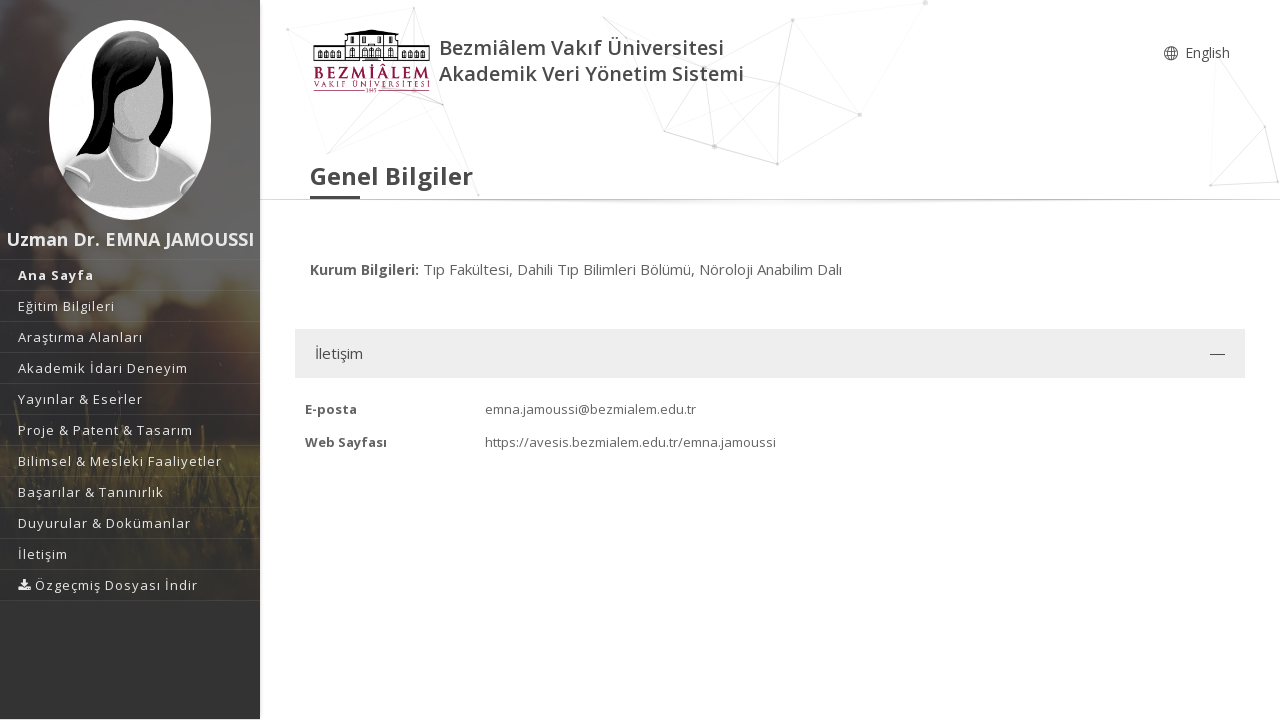

--- FILE ---
content_type: text/html; charset=utf-8
request_url: https://avesis.bezmialem.edu.tr/emna.jamoussi
body_size: 69143
content:



<!DOCTYPE html>
<html lang="tr">
<head>
    <meta charset="utf-8">
    <meta http-equiv="X-UA-Compatible" content="IE=edge">
    <meta name="viewport" content="width=device-width, initial-scale=1.0, maximum-scale=1.0, user-scalable=no" />
    <meta name="description" content="AVESİS’te Uzman Dr. EMNA  JAMOUSSI akademik profilini keşfedin: yayınlar, projeler, sürdürülebilir kalkınma amaçları hakkında çalışmaları, uzmanlık alanları ve Bezmiâlem Vakıf Üniversitesi adresli çalışmalarını inceleyebilirsiniz." />
    <link rel="canonical" href="https://avesis.bezmialem.edu.tr/emna.jamoussi" />
    <link rel="icon" type="image/png" href="/Content/images/favicon.png">
    <!--[if IE]><link rel="SHORTCUT ICON" href="/Content/images/favicon.ico"/><![endif]-->
    <link rel="shortcut icon" href="/Content/images/favicon.png" />
    <title> Uzman Dr. EMNA  JAMOUSSI | AVESİS</title>
    <link href="/Content/mainpage/resumes/resume2/css/vendors/vendors.css" rel="stylesheet" type="text/css">
    <link href="/Content/mainpage/resumes/resume2/vendors/vendors-overwrites.css" rel="stylesheet" type="text/css">
    <link href="/Content/mainpage/resumes/resume2/css/styles.css?5VvXaJkRL6JRpqG0VE5N68iVsv5P+ilbEuFzT7RIcg8=" rel="stylesheet" type="text/css">
    <link href="/Content/mainpage/resumes/resume2/css/demo3.css?HxuA4eNDJoaZZ7cTqZU1C8Q4fNfBRdBnMal+hSu8To4=" rel="stylesheet" type="text/css">
    <link href="/Content/mainpage/resumes/resume2/css/skins/skin-fonts.css" rel="stylesheet" type="text/css">
    <link href="/Content/mainpage/resumes/resume2/css/skins/skin-color-1.css" rel="stylesheet" type="text/css">
    <link href="/Content/mainpage/resumes/css/resume-common.css?b/NPlPiNtahAhF2nUxF5b1SNWHAGnSaWClnhOVSLea4=" rel="stylesheet" />
    <link href="/Content/site-common.css" rel="stylesheet" />
    <link href="/Content/mainpage/resumes/resume2/css/custom.css?tOYXGLkj7S62P9OdsrkrKCt3QCvDe6AoaTVY/rO2VBE=" rel="stylesheet" />
    <link href="/Content/academicicons/css/academicons.min.css" rel="stylesheet" />
    <link href="/Content/mainpage/resumes/resume1/css/fontawesome/font-awesome.min.css" rel="stylesheet" />
    <script src="/Content/mainpage/resumes/resume1/js/modernizr-2.6.2.min.js"></script>
    <link href="https://fonts.googleapis.com/css?family=Open+Sans:300,400,600,700,800&subset=latin,latin-ext" rel="stylesheet" type="text/css">
    <script type="text/javascript">
    var searchUrl = "https://avesis.bezmialem.edu.tr/proxy/search"; var errorPage = 'https://avesis.bezmialem.edu.tr/error/index'; var dateFormat = 'dd.mm.yyyy'; var dateTimeFormatWithoutMinute = 'dd-MM-yyyy HH:ii'; var dateFormatMonthYear = 'MM yyyy'; var localizeAreYouSure = 'Emin misiniz?'; var localizeYes = 'Evet'; var localizeNo = 'Hayır'; var localizeCancel = 'İptal'; var localizeSave = 'Kaydet'; var localizeSaving = 'Kaydediliyor...'; var localizeWaiting = 'Bekleyiniz...'; var localizeSelect = 'Seçiniz'; var localizeSearch = 'Ara'; var localizeAll = 'Tümü'; var currentCulture = 'tr'; var currentCultureIsPrimary = true; var currentUniversityId = '144'; var duplicatePublication = 'Sistemde aynı bilgilerle başka bir yayın mevcuttur.'; var projectSearchRecordType = "Projeler"; var publicationSearchRecordType = "Yayınlar"; var researcherSearchRecordType = "Araştırmacılar"; var sliderProjectCount = "Proje Sayısı"; var sliderSearchUrl = '/arama'; var mapTotalText = 'Toplam'; var noDataText = "Kayıt bulunamadı"; var dateFormatRangePicker = "DD-MM-YYYY"; var createOrEditActivitiyCollection = "Koleksiyon Düzenle"; var wosResearchAreas = "WoS Araştırma Alanları";  var institutionalJournalUrl = 'kurum-adresli-dergi'; var startDatePublicationStr = "Yayına Başlangıç Tarihi"; var issnStr = "Issn"; var eissnStr = "E-Issn"; var webAddressStr = "Web Adresi"; var journalIndexesStr = "Derginin Tarandığı İndeks"; var pageSizeSelectorRightLabelStr = "kayıt göster"; var searchPlaceholderStr = "Arama yapmak istediğiniz kelimeyi giriniz";
    var pivotUIOpenedWidth = 1580; var pivotUIOpenedHeight = 463; var pivotUIClosedWidth = 1855; var pivotUIClosedHeight = 473;
    var defaultPlotlyConfiguration = {
        responsive: true,
        modeBarButtonsToRemove: [
            'sendDataToCloud',
            'zoom2d',
            'zoomIn2d',
            'zoomOut2d',
            'pan2d',
            'autoScale2d',
            //'hoverClosestCartesian',
            //'hoverCompareCartesian',
            'lasso2d',
            'select2d',
            'toggleSpikelines'
        ],
        displaylogo: false,
        locale: currentCulture
    };
    var customPlotlyConfiguration = {
        responsive: true,
        displaylogo: false,
        showTips: false,
        locale: currentCulture
    };
    var avesisBaseAddress = 'https://avesis.bezmialem.edu.tr/';
    var publicationUrl = 'yayin'; var projectUrl = 'proje'; var intellectualPropertyUrl = 'fikrimulkiyet'; var excavationAndSurfaceSurveyUrl = 'kazi-ve-yuzey-arastirmalari'; var advisingThesisUrl = 'yonetilen-tez'; var organizedEventUrl = 'etkinlik-organizasyonu'; var scientificDataShareUrl = 'bilimsel-veri-paylasimi'; var institutionalJournalIssueUrl = 'dergi-sayisi'; var designedCoursesAndTrainingUrl = 'tasarlanan-kurs-ve-egitimler'; var visualActivityUrl = 'gorsel-faaliyetler'; var awardUrl = 'oduller'; var artActivityUrl = 'sanatsal-etkinlikler'; var designedLessonUrl = 'tasarlanan-dersler'; var designUrl = 'tasarimlar';
    var artWorkUrl = 'sanatsal-eserler';
    var getActivityDetailPageUrl = function (source, title) {
        var typeId = source.typeid;
        var id = source.id;
        var defaultUrl = "/nr/" + source.networkuserid + "/" + source["resumeroutekey" + localization];
        if (typeId == parseInt("21")) {
            defaultUrl = "/nr/" + source.networkuserid;
        } else if (typeId == parseInt("24")) {
            defaultUrl = `/${publicationUrl}/${id}/${slugify(title)}`;
        } else if (typeId == parseInt("15")) {
            defaultUrl = `/${projectUrl}/${id}/${slugify(title)}`;
        } else if (typeId == parseInt("10")) {
            defaultUrl = `/${intellectualPropertyUrl}/${id}/${slugify(title)}`;
        } else if (typeId == parseInt("28")) {
            defaultUrl = `/${excavationAndSurfaceSurveyUrl}/${id}/${slugify(title)}`;
        } else if (typeId == parseInt("20")) {
            if (source.thesistype == parseInt("4")) {
                defaultUrl = `/${advisingThesisUrl}/${id}/${slugify(title)}`;
            }
        } else if (typeId == parseInt("33")) {
            defaultUrl = `/${source["resumeroutekey" + localization]}/${source.shortname}`;
        }
        else if (typeId == parseInt("14")) {
            defaultUrl = `/${organizedEventUrl}/${id}/${slugify(title)}`;
        }
        else if (typeId == parseInt("34")) {
            defaultUrl = `/${scientificDataShareUrl}/${id}/${slugify(title)}`;
        }
        else if (typeId == parseInt("35")) {
            defaultUrl = `/${institutionalJournalIssueUrl}/${id}/${slugify(title)}`;
        }
        else if (typeId == parseInt("30")) {
            defaultUrl = `/${designedCoursesAndTrainingUrl}/${id}/${slugify(title)}`;
        }
        else if (typeId == parseInt("22")) {
            defaultUrl = `/${visualActivityUrl}/${id}/${slugify(title)}`;
        }
        else if (typeId == parseInt("5")) {
            defaultUrl = `/${awardUrl}/${id}/${slugify(title)}`;
        }
        else if (typeId == parseInt("3")) {
            defaultUrl = `/${artActivityUrl}/${id}/${slugify(title)}`;
        }
        else if (typeId == parseInt("7")) {
            defaultUrl = `/${designUrl}/${id}/${slugify(title)}`;
        }
        else if (typeId == parseInt("31")) {
            defaultUrl = `/${designedLessonUrl}/${id}/${slugify(title)}`;
        }
        else if (typeId == parseInt("4")) {
            defaultUrl = `/${artWorkUrl}/${id}/${slugify(title)}`;
        }
        return defaultUrl.length > 250 ? defaultUrl.substring(0, 250) : defaultUrl;
    }

    var getActivityCollectionDetailPageUrl = function (source) {
        var typeId = source.typeid;
        if (typeId == 24) {
            return `/admin/institutionalopenarchive/publicationdocumentcreateorupdate?activityId=${source.id}&publicationTypeId=${source.publicationtypeid}`;
        }
        else if (typeId == 35) {
            return `/admin/institutionalopenarchive/institutionaljournalissuedocumentcreateorupdate?activityId=${source.id}`;
        }
        else if (typeId == 15) {
            return `/admin/institutionalopenarchive/projectdocumentcreateorupdate?activityId=${source.id}`;
        }
        else if (typeId == 29) {
            return `/admin/institutionalopenarchive/studentprojectdocumentcreateorupdate?activityId=${source.id}`;
        }
        else if (typeId == 3) {
            return `/admin/institutionalopenarchive/artactivitydocumentcreateorupdate?activityId=${source.id}`;
        }
        else if (typeId == 20) {
            var thesisTypeId = source.thesistype;
            if (thesisTypeId == 3) {
                return `/admin/institutionalopenarchive/thesisdocumentcreateorupdate?activityId=${source.id}`;
            }
            else if (thesisTypeId == 4) {
                return `/admin/institutionalopenarchive/advisingthesisdocumentcreateorupdate?activityId=${source.id}`;
            }
        }
        else if (typeId == 27) {
            return `/admin/institutionalopenarchive/researcherannouncementdocumentcreateorupdate?activityId=${source.id}`;
        }
        else if (typeId == 28) {
            return `/admin/institutionalopenarchive/excavationandsurfacesurveydocumentcreateorupdate?activityId=${source.id}`;
        }
        else if (typeId == 23) {
            return `/admin/institutionalopenarchive/lessondocumentcreateorupdate?activityId=${source.id}`;
        }
        return `/admin/institutionalopenarchive/commoncollectionpaircreateorupdate?activityId=${source.id}&elasticActivityTypeId=${typeId}&publicationTypeId=${source.publicationtypeid}&thesisTypeId=${source.thesistype}`;
    }
    function slugify(text) {
        if (text) {
            const a = 'àáâäæãåāăąçćčđďèéêëēėęěğǵḧıîïíīįìłḿñńǹňôöòóœøōõṕŕřßśšşșťțûüùúūǘůűųẃẍÿýžźż·/_,:;{}';
            const b = 'aaaaaaaaaacccddeeeeeeeegghiiiiiiilmnnnnooooooooprrsssssttuuuuuuuuuwxyyzzz--------';
            const p = new RegExp(a.split('').join('|'), 'g');

            return text.toString().toLowerCase()
                .replace(/\s+/g, '-')
                .replace(p, c => b.charAt(a.indexOf(c)))
                .replace(/&/g, '-and-')
                .replace(/[^\w\-]+/g, '')
                .replace(/\-\-+/g, '-')
                .replace(/^-+/, '')
                .replace(/-+$/, '');
        }
        return "";
    }
    var searchFields = ["title_primary", "title_secondary", "reference_primary.Abstract", "reference_secondary.Abstract", "reference_primary.JournalName", "reference_secondary.JournalName", "reference_primary.CongressName", "reference_secondary.CongressName", "reference_primary.RightsOwners.FormattedNameForSearch", "reference_secondary.RightsOwners.FormattedNameForSearch", "reference_primary.RightsOwners.FormattedName", "reference_secondary.RightsOwners.FormattedName", "fullnamewithtitleforsearch^100", "reference_primary.FormatedFullNameForSearch^100", "reference_primary.FullName^100", "reference_secondary.FormatedFullNameForSearch^100", "reference_secondary.FullName^100"];
</script>

    <!-- mainpage styles -->
    <link href="/Content/mainpage/vendor/simple-line-icons/css/simple-line-icons.min.css" rel="stylesheet" />

    <style>
        #theme2Header {
            background-color : #FFFFFF !important;
        }

        #header {
            background-color: #333333 !important;
        }

        ul#primary-menu li a {
            color: #e8e8e8 !important;
        }

        .header-nav-title, .page-head h2, .page-head.lined {
            color: #4b4b4b !important;
        }

        .modal-dialog {
            margin-top: 0px !important;
        }

        .popover {
            z-index: 4000 !important;
        }
    </style>

</head>
<body class="fullwidth side-header slim-container">
    <div id="wrapper" class="regular-layout">
        <header id="header">
            <div class="head-main">
                <div class="container">
                    <div data-img-src="/Content/mainpage/resumes/resume2/img/bg/01.jpg" class="header-bg set-bg ov-dark-alpha-70" style="background-image: url('/Content/mainpage/resumes/resume2/img/bg/01.jpg');"></div>

    <div class="logo-wrapper">
        <div class="ol-user-profile">
            <a href="/emna.jamoussi" class="avatar">
                <img src="/user/image/100619">
            </a>
            <h1 class="title" style="color: #e8e8e8;">Uzman Dr. EMNA  JAMOUSSI</h1>
            <span class="hidden-xs">



            </span>
        </div>
    </div>

                    <ul id="primary-menu">
                            <li>
                                    <a href="/emna.jamoussi"><span>Ana Sayfa</span></a>
                            </li>
                                                    <li>
                                <a href="/emna.jamoussi/egitim"><span>Eğitim Bilgileri</span></a>
                            </li>
                                                    <li>
                                <a href="/emna.jamoussi/arastirma"><span>Araştırma Alanları</span></a>
                            </li>
                                                    <li>
                                <a href="/emna.jamoussi/deneyim"><span>Akademik İdari Deneyim</span></a>
                            </li>
                                                    <li>
                                <a href="/emna.jamoussi/yayinlar"><span>Yayınlar &amp; Eserler</span></a>
                            </li>
                                                    <li>
                                <a href="/emna.jamoussi/projeler"><span>Proje &amp; Patent &amp; Tasarım</span></a>
                            </li>
                                                    <li>
                                <a href="/emna.jamoussi/bilimselfaaliyetler"><span>Bilimsel &amp; Mesleki Faaliyetler</span></a>
                            </li>
                                                    <li>
                                <a href="/emna.jamoussi/basarilar"><span>Başarılar &amp; Tanınırlık</span></a>
                            </li>
                        <li>
                            <a href="/emna.jamoussi/dokumanlar"><span>Duyurular &amp; Dok&#252;manlar</span></a>
                        </li>
                        <li>
                            <a href="/emna.jamoussi/iletisim"><span>İletişim</span></a>
                        </li>

                                <li class="dropdown">
                                    <a class="dropdown-toggle" data-toggle="dropdown" href="#" aria-expanded="true">
                                        <span class="name">
                                            <i class="fa fa-download"></i> &#214;zge&#231;miş Dosyası İndir
                                        </span>
                                    </a>
                                    <ul class="dropdown-menu" style="margin-left:25px;">
                                            <li>
                                                <a href="/emna.jamoussi/indir?languageCode=tr" class="language-name" target="_blank" style="color: #000000 !important">
                                                    T&#252;rk&#231;e
                                                </a>
                                            </li>
                                            <li>
                                                <a href="/emna.jamoussi/indir?languageCode=en" class="language-name" target="_blank" style="color: #000000 !important">
                                                    English
                                                </a>
                                            </li>
                                    </ul>
                                </li>
                    </ul>
                    <div class="header-icons">
                        <div class="ol-mobile-trigger hamburger hamburger--elastic">
                            <div class="hamburger-box">
                                <div class="hamburger-inner"></div>
                            </div>
                        </div>
                    </div>
                </div>
            </div>
        </header>
        <section id="contents">
            <div id="theme2Header" class="page-head lined shadow-line ol-particles">
                <div class="container">
                    <div class="tb-vcenter-wrapper">
                        <div class="header-row">
                            <div class="header-column header-part hidden-xs">
                                <div class="header-logo" style="margin-top:unset">
                                    <a href="/">
                                        <img src="/home/logo?lang=tr" style="height:70px; margin:6px 6px 6px 0;">
                                    </a>
                                </div>
                                <div>
                                    <div class="row">
                                        <span class="header-nav-title" style="float: left">
                                            Bezmiâlem Vakıf Üniversitesi
                                            <br /> Akademik Veri Y&#246;netim Sistemi
                                        </span>
                                        <div class="text-right" style="float: right;margin-top: 15px">
                                            <nav class="header-nav-top">
                                                <ul class="nav nav-pills">
                                                    
        <li>
            <a href="/home/changeculture?lang=en">
                <span class="name">
                    <i class="icon icon-globe"></i> English
                </span>
            </a>            
        </li>



                                                </ul>
                                            </nav>
                                        </div>
                                    </div>
                                </div>
                            </div>
                            <div class="header-column header-part hidden-lg">
                                <div class="header-home-page-icon" style="width:60%;float: left;">
                                    <a href="/">
                                        <i class="fa fa-home"></i> Akademik Veri Y&#246;netim Sistemi
                                    </a>
                                </div>
                                <div class="text-right" style="float: right;">
                                    <nav class="header-nav-top">
                                        <ul class="nav nav-pills">
                                            
        <li>
            <a href="/home/changeculture?lang=en">
                <span class="name">
                    <i class="icon icon-globe"></i> English
                </span>
            </a>            
        </li>



                                        </ul>
                                    </nav>
                                </div>
                                <div class="sp-blank-15"></div>



                            </div>
                        </div>
                        <div class="title-wrapper vcenter">
                            <h2 id="h2-page-title">
                                Genel Bilgiler
                            </h2>
                        </div>
                    </div>
                </div>
            </div>
        </section>
        


<section id="contents">
    <section id="main-area">
        <section class="section section-narrow">
            <div class="container">
                <div class="row">
        <div class="col-md-12">
            <strong>Kurum Bilgileri:</strong>
            <span class="corporateInformation">
                Tıp Fak&#252;ltesi, Dahili Tıp Bilimleri B&#246;l&#252;m&#252;, N&#246;roloji Anabilim Dalı

            </span>
        </div>
        <div class="sp-blank-50"></div>

    <link href="/Content/mainpage/css/metrics.css" rel="stylesheet" />
<script type="text/javascript">
    var researchers = "Araştırmacılar"; var all = "Tümü"; var foundRecordTypes = "Bulunan Kayıt Türleri"; var subType = "Alt Tür"; var titleType = "Ünvan"; var beginDateYear = "Yıl"; var endDateYear = "Bitiş Yılı"; var corporate = "Çalışılan Kurum"; var faculty = "Çalışılan Fakülte"; var department = "Çalışılan Bölüm"; var program = "Ana Bilim Dalı"; var clearAllFilters = "Tüm filtreyi temizle"; var resultFound = "{timeTaken} ms içinde {hitCount} kayıt bulundu."; var placeholder = "Arama yapmak istediğiniz kelimeyi giriniz"; var nextPage = "Sonraki Sayfa"; var previousPage = "Önceki Sayfa"; var noResultFound = "Kayıt Bulunamadı."; var didYouMean = "{suggestion} için yeniden ara"; var noResultFoundDidYouMean = "{query} ile ilgili sonuç bulunamadı. Bunu mu demek istediniz {suggestion}?"; var noSearchWithoutFilter = "Filtreler olmadan '{query}' araması yapın"; var viewMore = "daha fazla"; var viewLess = "daha az"; var viewAll = "daha fazla"; var researchAreas = "Araştırma Alanları"; var researchAreaMessage = "Araştırma Alanı Filtrele"; var wosResearchAreas = "WoS Araştırma Alanları"; var wosResearchAreaMessage = "WoS Araştırma Alanı Filtrele"; var scopusResearchAreas = "Scopus Araştırma Alanları"; var scopusResearchAreaMessage = "Scopus Araştırma Alanı Filtrele"; var avesisResearchAreas = "Avesis Araştırma Alanları"; var searchError = "Maalesef, sonuçlarınız alınırken bir sorun oluştu. Lütfen tekrar deneyin."; var searchReset = "Aramayı Yeniden Yap"; var corporateSearch = "Kurum Ara"; var facultySearch = "Fakülte Ara"; var departmentSearch = "Bölüm Ara"; var programSearch = "Ana Bilim Dalı Ara"; var searchRange = "Filtrele"; var subTypeSearch = "Alt Tür Ara"; var titleTypeSearch = "Ünvan Ara"; var refineSortBy = "Sıralama"; var refine = "Filtrele"; var searchModalClose = "Kapat"; var itemAlphabetical = "Alfabetik"; var itemRecordCount = "Kayıt Sayısı"; var beginYearCount = "Başlangıç_Yılı_Sayı"; var beginYearTerm = "Başlangıç_Yılı_Terim"; var beginYearRefineMessage = "Yıl Filtrele"; var topicCount = ""; var topicTerm = ""; var topicRefineMessage = "Araştırma Alanı Filtrele"; var endYearCount = "Bitiş_Yılı_Sayı"; var endYearTerm = "Btiş_Yılı_Terim"; var endYearRefineMessage = "Bitiş Yılı Filtrele"; var country = "Ülke"; var countrySearch = "Ülke Ara"; var nationality = "Uyruk"; var nationalitySearch = "Uyruk Ara"; var countryResearcherSearch = ""; var rightsOwners = "Araştırmacılar"; var rightsOwnersSearch = "Araştırmacı Ara"; var foreignLanguage = "Yabancı Dil"; var foreignLanguageSearch = "Yabancı Dil Ara"; var educationCountry = "Eğitim Aldığı Ülke"; var educationCountrySearch = "Eğitim Aldığı Ülke Ara"; var searchApply = "Uygula"; var pageSizeSelectorRightLabel = "kayıt göster"; var pageSizeSelectorLeftLabel = ""; var maxYear = "2026"; var openAccess = "Açık Erişim"; var openAccessTitle = "Açık Erişim"; var isiIndexed = "ISI İndeksli"; var researchersAnnouncements = "Araştımacının Paylaşımları"; var isIndexedOnUlakbim = "TR Dizin"; var searchBoxPlaceholder = "Ara"; var multiselectPlaceholder = "Tümü"; var noResultsFound = "Sonuç bulunamadı"; var searchInList = "Liste içerisinde ara"; var defaultText = "Varsayılan"; var gender = "Cinsiyet"; var wosTopParentNames = '[{\"Primary\":\"Tarım ve Çevre Bilimleri (Age)\",\"Secondary\":\"Agriculture \u0026 Environment Sciences (Age)\",\"Current\":\"Tarım ve Çevre Bilimleri (Age)\"},{\"Primary\":\"Mühendislik Bilişim ve Teknoloji (Eng)\",\"Secondary\":\"Engineering Computing \u0026 Technology (Eng)\",\"Current\":\"Mühendislik Bilişim ve Teknoloji (Eng)\"},{\"Primary\":\"Sanat ve Beşeri Bilimler (Ahci)\",\"Secondary\":\"Arts \u0026 Humanities (Ahci)\",\"Current\":\"Sanat ve Beşeri Bilimler (Ahci)\"},{\"Primary\":\"Klinik Tıp (Med)\",\"Secondary\":\"Clinical Medicine (Med)\",\"Current\":\"Klinik Tıp (Med)\"},{\"Primary\":\"Temel Bilimler (Sci)\",\"Secondary\":\"Natural Sciences (Sci)\",\"Current\":\"Temel Bilimler (Sci)\"},{\"Primary\":\"Yaşam Bilimleri (Life)\",\"Secondary\":\"Life Sciences (Life)\",\"Current\":\"Yaşam Bilimleri (Life)\"},{\"Primary\":\"Sosyal Bilimler (Soc)\",\"Secondary\":\"Social Sciences (Soc)\",\"Current\":\"Sosyal Bilimler (Soc)\"}]'; var scopusTopParentNames = '[{\"Primary\":\"Sağlık Bilimleri\",\"Secondary\":\"Health Sciences\",\"Current\":\"Sağlık Bilimleri\"},{\"Primary\":\"Fizik Bilimleri\",\"Secondary\":\"Physical Sciences\",\"Current\":\"Fizik Bilimleri\"},{\"Primary\":\"Sosyal Bilimler ve Beşeri Bilimler\",\"Secondary\":\"Social Sciences \u0026 Humanities\",\"Current\":\"Sosyal Bilimler ve Beşeri Bilimler\"},{\"Primary\":\"Yaşam Bilimleri\",\"Secondary\":\"Life Sciences\",\"Current\":\"Yaşam Bilimleri\"},{\"Primary\":\"Multidisipliner\",\"Secondary\":\"Multidisciplinary\",\"Current\":\"Multidisipliner\"}]'; var password = "Şifre"; var download = "İndir"; var downloadFileMessage = "Dosyayı indirmek için belirlenen şifreyi giriniz."; var documentDownload = "Dosya İndir"; var summary = 'Özet'; var projectState = "Proje Durumu"; var zeroResultFound = "Kayıt Bulunamadı."; var SDGCount = "17"; var covid19Title = "Covid-19'la ilgili"; var sustainableDevelopment = "Sürdürülebilir Kalkınma"; var checkAllBoxes = "Tümünü Seç"; var sustainability = "BM Sürdürülebilir Kalkınma Amaçları"; var sdgTitleDictionary = {}; var sdgDictionary = {}; var isSustainabilityModuleEnabled = true; var baseAddress = "https://avesis.bezmialem.edu.tr/"; var sustainabilityDetail = "Detay sayfası için tıklayınız"; var sustainabilityRouteName = "surdurulebilirlik"; var journalIndex = "Derginin Tarandığı İndeks"; var journalIndexMessage = "Derginin Tarandığı İndeksi Filtrele"; var search = "Ara"; var journalIndexSearch = ""; var withinInstitutionScope = "WithinTheInstitution"; var facultyLabel = "Fakülte"; var departmentLabel = "Bölüm"; var programLabel = "Anabilim Dalı"; var scopeLabel = "Kapsam"; var publication = "Yayın"; var project = "Proje"; var thesis = "Tez"; var advisingThesis = "Yönetilen Tez"; var patent = "Patent"; var clickForDetailPage = "Detay sayfası için tıklayın."; var similarResearchGroups = "Benzer Araştırma Grupları"; var relatedSustainability = "İlgili Sürdürülebilirlik"; var researchTeamSiteDetail1 = "Araştırma Grubu Detayı"; var researchTeamSiteDetail2 = "Araştırma Merkezi Detayı"; var researchTeamSiteDetail3 = "Araştırma Laboratuvarı Detayı"; var selectAll = "Hepsini Seç"; var researchGroups = "Araştırma Grupları ve Birimler"; var announcementTypes = "Duyuru Tipleri"; var urlPathResearchGroup = "arastirma-grubu"; var urlPathGroupMembers = "grup-uyeleri"; var urlPathPublications = "yayinlar"; var urlPathProjects = "projeler"; var urlPathTheses = "tezler"; var urlPathPatents = "patentler"; var researchGroupResearcher = "Araştırmacı"; var researchGroupPublication = "Yayın"; var researchGroupProject = "Proje"; var researchGroupThesis = "Tez"; var researchGroupAdvisingThesis = "Yönetilen Tez"; var researchGroupPatent = "Patent"; var avesisAreasTopParentNames = '[\"Sosyal ve Beşeri Bilimler\",\"Tarımsal Bilimler\",\"Sağlık Bilimleri\",\"Temel Bilimler\",\"Mühendislik ve Teknoloji\"]'; var isShowSustainabilityFilterAndInfo = true; var indexesDatabase = "Veritabanı"; var avesisBaseAddress = 'https://avesis.bezmialem.edu.tr/'; var isShowOpenAccessIconAndFilter = true; var subTypes = "Alt Türler"; var corporateSpecialization = "Kurumsal Tematik Alan"; var isShowCorporateSpecialization = false; var projectTypeSearch = "Proje Türü Ara"; var intellectualProperty = "Fikri Mülkiyet"; var intellectualPropertyTypeSearch = "Fikri Mülkiyet Türü Ara"; var collectionName = "Açık Arşiv Koleksiyonu"; var collectionNameSearch = "Koleksiyon Ara"; var dataTypes = "Veri Türleri"; var filterDataTypesMessage = ""; var dataTypesCount = "16"; var publishDateYear = "Yayınlanma Yılı"; var publishYearCount = "Yayınlanma_Yılı_Sayı"; var publishYearRefineMessage = "Yayınlanma Yılı Filtrele"; var publishYearTerm = "Yayınlanma_Yılı_Terim"; var files = "Dosyalar"; var downloadAll = "Tümünü İndir"; var activityTypes = "Faaliyet Türleri"; var activityTypeSearch = "Faaliyet Türü Ara"; var isShowOpenArchiveCollections = true; var fileExists = "Dosyası Var"; var collectionPlaceholder = "Koleksiyon kapsamında arama yapınız"; var artificialIntelligencePlaceholder = "Yapay zekâ araştırmaları kapsamında arama yapınız"; var activityLanguageName = "Faaliyetin Dili";

    var researcherPerformanceAnalysis = "Araştırmacı Performans Analizi";
    var downloadResumeFile = "Özgeçmiş Dosyası İndir";
    var isUserHasPermission = false;
    var showExcelExport = true;
    var SDGNamesPrimary =   { 1: "YOKSULLUĞA SON", 2: "AÇLIĞA SON", 3: "SAĞLIKLI BİREYLER", 4: "NİTELİKLİ EĞİTİM", 5: "CİNSİYET EŞİTLİĞİ", 6: "TEMİZ SU VE SIHHİ KOŞULLAR", 7: "ERİŞİLEBİLİR VE TEMİZ ENERJİ", 8: "İNSANA YAKIŞIR İŞ VE EKONOMİK BÜYÜME", 9: "SANAYİ, YENİLİKÇİLİK VE ALTYAPI", 10: "EŞİTSİZLİKLERİN AZALTILMASI", 11: "SÜRDÜRÜLEBİLİR ŞEHİR VE YAŞAM ALANLARI", 12: "SORUMLU ÜRETİM VE TÜKETİM", 13: "İKLİM EYLEMİ", 14: "SUDAKİ YAŞAM", 15: "KARASAL YAŞAM", 16: "BARIŞ VE ADALET", 17: "AMAÇLAR İÇİN ORTAKLIKLAR" };
    var SDGNamesSecondary = { 1: 'NO POVERTY', 2: 'ZERO HUNGER', 3: 'GOOD HEALTH AND WELL-BEING', 4: 'QUALITY EDUCATION', 5: 'GENDER EQUALITY', 6: 'CLEAN WATER AND SANITATION', 7: 'AFFORDABLE AND CLEAN ENERGY', 8: 'DECENT WORK AND ECONOMIC GROWTH', 9: 'INDUSTRIAL INNOVATION AND INFRASTRUCTURE', 10: 'REDUCED INEQUALITIES', 11: 'SUSTAINABLE CITIES AND COMMUNITIES', 12: 'RESPONSIBLE CONSUMPTION AND PRODUCTION', 13: 'CLIMATE ACTION', 14: 'LIFE BELOW WATER', 15: 'LIFE ON HAND', 16: 'PEACE, JUSTICE AND STRONG INSTITUTIONS', 17: 'PARTNERSHIPS FOR THE GOALS' };

             Object.assign(sdgTitleDictionary, { 1: "AMAÇ 1: YOKSULLUĞA SON" }); 
             Object.assign(sdgTitleDictionary, { 2: "AMAÇ 2: AÇLIĞA SON" }); 
             Object.assign(sdgTitleDictionary, { 3: "AMAÇ 3: SAĞLIKLI BİREYLER" }); 
             Object.assign(sdgTitleDictionary, { 4: "AMAÇ 4: NİTELİKLİ EĞİTİM" }); 
             Object.assign(sdgTitleDictionary, { 5: "AMAÇ 5: CİNSİYET EŞİTLİĞİ" }); 
             Object.assign(sdgTitleDictionary, { 6: "AMAÇ 6: TEMİZ SU VE SIHHİ KOŞULLAR" }); 
             Object.assign(sdgTitleDictionary, { 7: "AMAÇ 7: ERİŞİLEBİLİR VE TEMİZ ENERJİ" }); 
             Object.assign(sdgTitleDictionary, { 8: "AMAÇ 8: İNSANA YAKIŞIR İŞ VE EKONOMİK BÜYÜME" }); 
             Object.assign(sdgTitleDictionary, { 9: "AMAÇ 9: SANAYİ, YENİLİKÇİLİK VE ALTYAPI" }); 
             Object.assign(sdgTitleDictionary, { 10: "AMAÇ 10: EŞİTSİZLİKLERİN AZALTILMASI" }); 
             Object.assign(sdgTitleDictionary, { 11: "AMAÇ 11: SÜRDÜRÜLEBİLİR ŞEHİR VE YAŞAM ALANLARI" }); 
             Object.assign(sdgTitleDictionary, { 12: "AMAÇ 12: SORUMLU ÜRETİM VE TÜKETİM" }); 
             Object.assign(sdgTitleDictionary, { 13: "AMAÇ 13: İKLİM EYLEMİ" }); 
             Object.assign(sdgTitleDictionary, { 14: "AMAÇ 14: SUDAKİ YAŞAM" }); 
             Object.assign(sdgTitleDictionary, { 15: "AMAÇ 15: KARASAL YAŞAM" }); 
             Object.assign(sdgTitleDictionary, { 16: "AMAÇ 16: BARIŞ VE ADALET" }); 
             Object.assign(sdgTitleDictionary, { 17: "AMAÇ 17: AMAÇLAR İÇİN ORTAKLIKLAR" }); 
    Object.assign(sdgDictionary, true ? SDGNamesPrimary : SDGNamesSecondary);
    var journalIndexNames =
        [
            'Science Citation Index Expanded (SCI-EXPANDED)',
            'Arts and Humanities Citation Index (AHCI)',
            'Social Sciences Citation Index (SSCI)',
            'Emerging Sources Citation Index (ESCI)',
            'Scopus',
            'TR DİZİN (ULAKBİM)'
        ];
    var PublicationTypes = {
        Article : 1,
        Book : 2,
        BookChapter : 3,
        ConferencePaper : 4,
        Encyclopedia : 5,
        OtherPublication : 6,
        ExpertReport : 7
    };

    var IndexesDatabaseNamesPrimary =
        [
            'WoS SCIE',
            'WoS SSCI',
            'WoS AHCI',
            'WoS ESCI',
            'WoS Bildiriler',
            'WoS (Scopus Indeksinde Taranmayan)',
            'WoS Indeksinde Taranmayan',
            'Scopus',
            'Scopus (WoS SCIE, AHCI, SSCI, ESCI Taranmayan)',
            'Scopus (WoS SCIE, AHCI, SSCI Taranmayan)',
            'Scopus Indeksinde Taranmayan',
            'PubMed'
        ];

    var IndexesDatabaseNamesSecondary =
        [
            'WoS SCIE',
            'WoS SSCI',
            'WoS AHCI',
            'WoS ESCI',
            'WoS Conference Papers',
            'WoS (Not in Scopus)',
            'Not Indexed In WoS',
            'Scopus',
            'Scopus (Not WoS SCIE, AHCI, SSCI, ESCI)',
            'Scopus (Not WoS SCIE, AHCI, SSCI)',
            'Not Indexed In Scopus',
            'PubMed'
        ];

    var ResearchTeamSiteType = {
        ResearchGroup: 1,
        ResearchCenter: 2,
        ResearchLaboratory: 3,
    };

</script>

    <div class="ol-accordion dark-skin">
       <div class="ac-item open">
           <div class="item-head">
               <span>İletişim</span>
           </div>
           <div class="item-body">
               <div class="dl-horizontal text-left">
                   <dl id="contactList">
                                   <dt>E-posta</dt>
                                       <dd><a href="mailto:emna.jamoussi@bezmialem.edu.tr">emna.jamoussi@bezmialem.edu.tr</a></dd>
                                                  <dt>Web Sayfası</dt>
                           <dd><a href="https://avesis.bezmialem.edu.tr/emna.jamoussi">https://avesis.bezmialem.edu.tr/emna.jamoussi</a></dd>
                                                                                        </dl>
               </div>
           </div>
       </div>
    </div>

                </div>
            </div>
        </section>
    </section>
</section>
 
    </div>

    <div id="asyncmodal-container" class="modal fade" role="dialog" style="z-index: 3000;">
        <div id="asyncmodal-dialog" class="modal-dialog">
            <div id="asyncmodal-content" class="modal-content">
            </div>
        </div>
    </div>

    <script src="/Content/mainpage/resumes/resume2/js/jquery-2.1.0.min.js"></script>
    <script src="/Content/mainpage/resumes/resume2/js/bootstrap-modal/bootstrap.min.js"></script>
    <script src="/Content/mainpage/resumes/resume2/js/jqueryvalidate/jquery.validate.min.js"></script>
    <script src="/Content/mainpage/resumes/resume2/js/jqueryvalidate/jquery.validate.unobtrusive.min.js"></script>
    <script src="/Content/mainpage/resumes/resume2/revolution/js/vendors/vendors.js"></script>
    
    <script src="/Content/mainpage/resumes/resume2/revolution/js/extensions/revolution.extension.slideanims.min.js"></script>
    
    
    <script src="/Content/mainpage/resumes/resume2/revolution/js/extensions/revolution.extension.kenburn.min.js"></script>
    
    <script src="/Content/mainpage/resumes/resume2/revolution/js/extensions/revolution.extension.migration.min.js"></script>
    
    <script src="/Content/mainpage/resumes/resume2/js/custom.js"></script>
    <script src="/Content/mainpage/js/mobiledetector.js"></script>
    <script src="/Content/asyncmodal.js"></script>
    <script src="/Content/site-common.js"></script>
    <script src="/Content/mainpage/js/theme.js"></script>

    <script type="text/javascript" src="/Content/backoffice/vendor/apexcharts/apexcharts.min.js"></script>

<script type="text/javascript">
    const apex_localization_tr = { "name": "tr", "options": { "months": ["Ocak", "Şubat", "Mart", "Nisan", "Mayıs", "Haziran", "Temmuz", "Ağustos", "Eylül", "Ekim", "Kasım", "Aralık"], "shortMonths": ["Oca", "Şub", "Mar", "Nis", "May", "Haz", "Tem", "Ağu", "Eyl", "Eki", "Kas", "Ara"], "days": ["Pazar", "Pazartesi", "Salı", "Çarşamba", "Perşembe", "Cuma", "Cumartesi"], "shortDays": ["Paz", "Pzt", "Sal", "Çar", "Per", "Cum", "Cmt"], "toolbar": { "exportToSVG": "SVG İndir", "exportToPNG": "PNG İndir", "exportToCSV": "CSV İndir", "menu": "Menü", "selection": "Seçim", "selectionZoom": "Seçim Yakınlaştır", "zoomIn": "Yakınlaştır", "zoomOut": "Uzaklaştır", "pan": "Kaydır", "reset": "Yakınlaştırmayı Sıfırla" } } }
    const apex_localization_en = { "name": "en", "options": { "months": ["January", "February", "March", "April", "May", "June", "July", "August", "September", "October", "November", "December"], "shortMonths": ["Jan", "Feb", "Mar", "Apr", "May", "Jun", "Jul", "Aug", "Sep", "Oct", "Nov", "Dec"], "days": ["Sunday", "Monday", "Tuesday", "Wednesday", "Thursday", "Friday", "Saturday"], "shortDays": ["Sun", "Mon", "Tue", "Wed", "Thu", "Fri", "Sat"], "toolbar": { "exportToSVG": "Download SVG", "exportToPNG": "Download PNG", "exportToCSV": "Download CSV", "menu": "Menu", "selection": "Selection", "selectionZoom": "Selection Zoom", "zoomIn": "Zoom In", "zoomOut": "Zoom Out", "pan": "Panning", "reset": "Reset Zoom" } } }
    const apex_localization_ru = { "name": "ru", "options": { "months": ["Январь", "Февраль", "Март", "Апрель", "Май", "Июнь", "Июль", "Август", "Сентябрь", "Октябрь", "Ноябрь", "Декабрь"], "shortMonths": ["Янв", "Фев", "Мар", "Апр", "Май", "Июн", "Июл", "Авг", "Сен", "Окт", "Ноя", "Дек"], "days": ["Воскресенье", "Понедельник", "Вторник", "Среда", "Четверг", "Пятница", "Суббота"], "shortDays": ["Вс", "Пн", "Вт", "Ср", "Чт", "Пт", "Сб"], "toolbar": { "exportToSVG": "Сохранить SVG", "exportToPNG": "Сохранить PNG", "exportToCSV": "Сохранить CSV", "menu": "Меню", "selection": "Выбор", "selectionZoom": "Выбор с увеличением", "zoomIn": "Увеличить", "zoomOut": "Уменьшить", "pan": "Перемещение", "reset": "Сбросить увеличение" } } }
    const apex_localization_kk = { "name": "kk", "options": { "months": ["Қаңтар", "Ақпан", "Наурыз", "Сәуір", "Мамыр", "Маусым", "Шілде", "Тамыз", "Қыркүйек", "Қазан", "Қараша", "Желтоқсан"], "shortMonths": ["Қаң", "Ақп", "Нау", "Сәу", "Мамыр", "Мау", "Шлд", "Тмз", "Қыр", "Қзн", "Қар", "Жел"], "days": ["Дүйсенбі", "Сейсенбі", "Сәрсенбі", "Бейсенбі", "Жұма", "Сенбі", "Жексенбі"], "shortDays": ["Дүй", "Сей", "Сәр", "Бей", "Жұм", "Сен", "Жек"], "toolbar": { "exportToSVG": "SVG жүктеп алу", "exportToPNG": "PNG жүктеп алу", "exportToCSV": "CSV жүктеп алу", "menu": "Мәзір", "selection": "таңдау", "selectionZoom": "Таңдауды масштабтау", "zoomIn": "үлкейту", "zoomout": "кішірейту", "pan": "пан", "reset": "масштабты қалпына келтіру" } } }
    const apex_localization_az = { "name": "az", "options": { "months": ["Yanvar", "Fevral", "Mart", "Aprel", "May", "İyun", "İyul", "Avqust", "Sentyabr", "Oktyabr", "Noyabr", "Dekabr"], "shortMonths": ["Yan", "Fev", "Mar", "Apr", "May", "İyun", "İyul", "Avq", "Sen", "Okt", "Noy", "Dek"], "days": ["Bazar", "Bazar ertəsi", "Çərşənbə axşamı", "Çərşənbə", "Cümə axşamı", "Cümə", "Şənbə"], "shortDays": ["B.", "B.e", "Ç.a", "Ç.", "C.a", "C.", "Ş."], "toolbar": { "exportToSVG": "SVG Yüklə", "exportToPNG": "PNG Yüklə", "exportToCSV": "CSV Yüklə", "menu": "Menyu", "selection": "Seçim", "selectionZoom": "Seçimi Yaxınlaşdır", "zoomIn": "Yaxınlaşdır", "zoomOut": "Uzaqlaşdır", "pan": "Sürüşdür", "reset": "Yaxınlaşdırmanı Sıfırla" } } }

    const colorOption = { // ApexChart default renkleri yetersiz kaldiginda kullanilabilir.
        colors: ['#008FFB', '#00E396', '#FEB019', '#FF4560', '#775DD0', '#F9A3A4', '#2E294E', '#662E9B', '#5A2A27', '#43BCCD']
    };

    function getNumberRangeAsArray(begin, end) {
        return Array.from({ length: end - begin + 1 }, function (_, i) { return begin + i; });
    }

    function sumOfArrayData(data, prop) {
        return prop ? data.reduce(function (a, b) { return a + (b[prop] || 0) }, 0) : data.reduce(function (a, b) { return a + b }, 0);
    }

    function destroyChart(chart) {
        if (chart) {
            chart.destroy();
            return null;
        }
    }

    function createOrUpdateChart(opt, id, chart) {
        if (chart && chart.data) {
            chart.updateOptions(opt);
        } else {
            chart = new ApexCharts(document.querySelector('#'+id), opt);
            chart.render();
            _allCharts.push(chart);
        }

        return chart;
    }

    function setDefaultOptions(opt) {
        opt.chart.locales = [apex_localization_tr, apex_localization_en, apex_localization_ru, apex_localization_kk, apex_localization_az];
        opt.chart.defaultLocale = 'tr';
        opt.noData = {
            text: 'Kayıt bulunamadı',
            align: 'center',
            verticalAlign: 'middle',
            //offsetX: -100,
            offsetY: 0,
            style: {
                color: '#555',
                fontSize: '14px'
            }
        };
    }

    function chartLabelFormatter(val) {
        return val ? val.toString().replace('.', ',') : "0";
    }

    function getSparkLineChartOptions(series, labels, value, clickFunc, inverseOrder) {
        const options = {
            series: series,
            labels: labels,
            chart: {
                type: 'area',
                height: 140,
                sparkline: {
                    enabled: true
                },
                redrawOnParentResize: true,
                redrawOnWindowResize: true,
                events: {
                    mounted: function (chartContext, config) {
                        if (clickFunc) {
                            sparkLineTitleOnClick(chartContext, clickFunc, series);
                        }
                    },
                    updated: function (chartContext, config) {
                        if (clickFunc) {
                            sparkLineTitleOnClick(chartContext, clickFunc, series);
                        }
                    }
                }
            },
            stroke: {
                curve: 'straight'
            },
            fill: {
                opacity: 0.3
            },
            xaxis: {
                crosshairs: {
                    width: 1
                },
            },
            title: {
                text: value || series.map(function (i) { return sumOfArrayData(i.data); }).join('/'), //data.sum(),
                style: {
                    fontSize: '20px'
                }
            },
            subtitle: {
                text: series.length == 1 ? series[0].name : series.map(function (i) { return i.name; }).join('/'), //map(s => s.name).join('/'),
                style: {
                    fontSize: '14px'
                }
            },
            tooltip: {
                inverseOrder: inverseOrder === undefined || inverseOrder,
                y: {
                    formatter: chartLabelFormatter
                }
            }
        };
        setDefaultOptions(options);
        return options;
    }

    function getPieChartOptions(items, dataPointSelect, opt) {
        const options = {
            series: items.map(function (i) { return i.value; }), //.map(i => i.value) rotativada çalışmıyor
            chart: {
                type: 'pie',
                events: {
                    dataPointSelection: function (event, chartContext, config) {
                        // The last parameter config contains additional information like `seriesIndex` and `dataPointIndex` for cartesian charts
                        const clickedName = config.w.config.labels[config.dataPointIndex];
                        const clickedItem = items.find(function (i) { return i.name === clickedName; })//.find(i => i.name === clickedName);
                        if (dataPointSelect && clickedItem) {
                            dataPointSelect(clickedItem);
                        }
                    }
                },
                animations: {
                    enabled: true,
                    easing: 'easeinout',
                    speed: 400,
                    animateGradually: {
                        enabled: true,
                        delay: 150
                    },
                    dynamicAnimation: {
                        enabled: true,
                        speed: 350
                    }
                },
                height: 400,
                toolbar: {
                    show: true
                }
            },
            labels: items.map(function (i) { return i.name; }), //.map(i => i.name)
            theme: {
                monochrome: {
                    enabled: false
                }
            },
            responsive: [{
                breakpoint: 1200,
                options: {
                    chart: {
                        width: '100%'
                    },
                    legend: {
                        position: 'bottom',
                        offsetX: 0
                    }
                }
            }]
        };
        setDefaultOptions(options);

        if (opt) {
            return $.extend(true, {}, options, opt);
        }

        return options;
    }

    function getLineChartOptions(series, categories, title, markerClick, opt) {
        const options = {
            series: series,
            chart: {
                height: 350,
                type: 'line',
                zoom: {
                    enabled: false
                },
                events: {
                    markerClick: function (event, chartContext, settings) { //{ seriesIndex, dataPointIndex, config }
                        const clickedName = series[settings.seriesIndex].name;
                        const clickedCategory = categories[settings.dataPointIndex]
                        const clickedValue = series[settings.seriesIndex].data[settings.dataPointIndex];
                        if (markerClick && clickedValue > 0) {
                            markerClick(clickedName, clickedCategory);
                        }
                    }
                },
            },
            dataLabels: {
                enabled: false
            },
            stroke: {
                curve: 'straight'
            },
            title: {
                text: title || '',
                align: 'left'
            },
            grid: {
                borderColor: '#e7e7e7',
                row: {
                    colors: ['#f8f8f8', 'transparent'], // takes an array which will be repeated on columns
                    opacity: 0.5
                },
            },
            xaxis: {
                categories: categories,
                tickAmount: categories.length / 3,
            },
            yaxis: {
                labels: {
                    formatter: chartLabelFormatter
                }
            },
            markers: {
                size: [5],
                onClick: function (e) {
                    //
                }
            },
            tooltip: {
                shared: false,
                //intersect: true,
                y: {
                    formatter: chartLabelFormatter
                }
                //theme: 'dark'
                //custom: function ({ series, seriesIndex, dataPointIndex, w }) {

                //}
            }
        };
        setDefaultOptions(options);
        if (opt) {
            return $.extend(true, {}, options, opt);
        }
        return options;
    }

    function getColumnChartOptions(series, categories, isStacked, dataPointSelection, opt) {
        var options = {
            series: series,
            chart: {
                type: 'bar',
                height: 350,
                stacked: isStacked || false,
                toolbar: {
                    show: true
                },
                events: {
                    dataPointSelection: dataPointSelection
                },
                animations: {
                    dynamicAnimation: {
                        enabled: true,
                        speed: 350
                    }
                }
            },
            responsive: [{
                breakpoint: 480,
                options: {
                    legend: {
                        position: 'bottom',
                        offsetX: -10,
                        offsetY: 0
                    }
                }
            }],
            plotOptions: {
                bar: {
                    borderRadius: 8,
                    horizontal: false,
                },
            },
            xaxis: {
                categories: categories,
            },
            //yaxis: {
            //    axisBorder: {
            //        show: true
            //    },
            //    axisTicks: {
            //        show: true
            //    }
            //},
            legend: {
                position: 'right',
                offsetY: 40
            },
            fill: {
                opacity: 1
            }
        };
        setDefaultOptions(options);
        if (opt) {
            return $.extend(true, {}, options, opt);
        }
        return options;
    }

    function getBarChartOptions(data, title, dataPointSelection, opt) {
        var options = {
            series: [{
                data: data.map(function (i) { return i.value; }) //.map(m => m.value)
            }],
            chart: {
                type: 'bar',
                height: 350
            },
            plotOptions: {
                bar: {
                    borderRadius: 4,
                    horizontal: true,
                }
            },
            dataLabels: {
                enabled: false
            },
            xaxis: {
                categories: data.map(function (i) { return i.name; })//.map(m => m.name)
            },
            tooltip: {
                y: {
                    formatter: chartLabelFormatter,
                    title: {
                        formatter: function () { return ""; }
                    }
                }
            },
            title: {
                text: title
            }
        };
        setDefaultOptions(options);
        if (opt) {
            return $.extend(true, {}, options, opt);
        }
        return options;
    }

    function sparkLineTitleOnClick(chartContext, clickFunc, series) {
        const el = $(chartContext.el);
        const textEl = el.find("text.apexcharts-title-text");
        if (series.length > 1) {
            const textSplit = textEl.text().split('/');
            series.forEach(function (serie, idx) {
                const activityType = serie.activityType;
                const activityName = serie.name;
                const postFilters = serie.postFilters;
                const val = textSplit[idx];
                if (idx === 0) {
                    textEl.text(val);
                    if (val > 0) {
                        textEl.click(function () {
                            clickFunc(activityType, activityName, postFilters);
                        });
                    }
                } else {
                    var splitter = textEl.clone();
                    splitter.removeClass("apexcharts-title-text")
                    splitter.text("/");
                    splitter.attr("x", parseInt(textEl.attr('x')) + textEl[0].getBoundingClientRect().width);
                    splitter.attr('id', textEl.attr('id') + idx + "s");
                    textEl.after($(splitter));

                    const newTextEl = textEl.clone();
                    xValue = parseInt(splitter.attr('x')) + splitter[0].getBoundingClientRect().width;
                    newTextEl.attr('x', xValue);
                    newTextEl.text(val);
                    newTextEl.attr('id', textEl.attr('id') + idx);
                    if (val > 0) {
                        newTextEl.click(function () {
                            clickFunc(activityType, activityName, postFilters);
                        });
                    }

                    textEl.after(newTextEl);
                }
            });


        } else {
            if (textEl.text() > 0) {
                const activityType = series[0].activityType;
                const activityName = series[0].name;
                const postFilters = series[0].postFilters;
                textEl.click(function () {
                    clickFunc(activityType, activityName, postFilters);
                });
            }
        }
    }

    //pivottable bozulduğu için kapatıldı.
    //// check if an element exists in array using a comparer function
    //// comparer : function(currentElement)
    //Array.prototype.inArray = function (comparer) {
    //    for (var i = 0; i < this.length; i++) {
    //        if (comparer(this[i])) return true;
    //    }
    //    return false;
    //};

    //// adds an element to the array if it does not already exist using a comparer
    //// function
    //Array.prototype.pushIfNotExist = function (element, comparer) {
    //    if (comparer && !this.inArray(comparer)) {
    //        this.push(element);
    //    } else if (!comparer && !this.includes(element)) {
    //        this.push(element);
    //    }
    //};

    //Array.prototype.removeItem = function (item) {
    //    const index = this.indexOf(item);
    //    if (index > -1) {
    //        this.splice(index, 1);
    //    }
    //};

    //Array.prototype.sum = function (prop) {
    //    return prop ? this.reduce((a, b) => a + (b[prop] || 0), 0) : this.reduce((a, b) => a + b, 0)
    //}

    function getLineTickAmountChartOptions(series, categories, title, markerClick, opt, tickAmount) {
        const options = {
            series: series,
            chart: {
                height: 350,
                type: 'line',
                stacked: true,
                zoom: {
                    enabled: false
                },
                events: {
                    markerClick: function (event, chartContext, settings) { //{ seriesIndex, dataPointIndex, config }
                        const clickedName = series[settings.seriesIndex].name;
                        const clickedCategory = categories[settings.dataPointIndex]
                        const clickedValue = series[settings.seriesIndex].data[settings.dataPointIndex];
                        if (markerClick && clickedValue > 0) {
                            markerClick(clickedName, clickedCategory);
                        }
                    }
                },
                toolbar: {
                    tools: {
                      download: false,
                      customIcons: [{
                      icon: '<i class="fa fa-camera" style="font-size: 18px" />',
                      title: 'PNG İndir',
                      class: 'custom-icon',
                      click: async function (chart, options, e) { //Chart'ın png tipinde base64 içeriğini alıp indirme işlemini yapıyoruz.
                            return await chart.dataURI().then(dataURI => {
                                const downloadLink = document.createElement("a");
                                downloadLink.href = dataURI.imgURI;
                                downloadLink.download = `yillara-gore-yayin-ve-atif-sayilari${".png"}`;
                                downloadLink.click();
                            });
                          }
                      }]
                    }
                }
            },
            dataLabels: {
                enabled: false
            },
            stroke: {
                curve: 'straight'
            },
            title: {
                text: title || '',
                align: 'left'
            },
            grid: {
                borderColor: '#e7e7e7',
                row: {
                    colors: ['#f8f8f8', 'transparent'], // takes an array which will be repeated on columns
                    opacity: 0.5
                },
            },
            xaxis: {
                categories: categories,
                tickAmount: tickAmount,
                labels: {
                    rotateAlways: true,
                    rotate: -45,
                },
            },
            yaxis: {
                labels: {
                    formatter: chartLabelFormatter
                }
            },
            markers: {
                size: [7],
                onClick: function (e) {
                    //
                }
            },
            tooltip: {
                shared: false,
                //intersect: true,
                y: {
                    formatter: chartLabelFormatter
                }
                //theme: 'dark'
                //custom: function ({ series, seriesIndex, dataPointIndex, w }) {

                //}
            }
        };
        setDefaultOptions(options);
        if (opt) {
            return $.extend(true, {}, options, opt);
        }
        return options;
    }

    function getRadialChartOptions(series, labels, opt) {
        var options = {
            chart: {
                type: 'radialBar',
                height: 350,
                toolbar: {
                    show: true
                }
            },
            plotOptions: {
                radialBar: {
                    startAngle: 0,
                    endAngle: 360,
                    dataLabels: {
                        name: {
                            show: false,
                        },
                        value: {
                            offsetY: 15,
                            fontSize: '22px',
                        },
                    },
                },
            },
            series: series,
            labels: labels
        };
        setDefaultOptions(options);
        if (opt) {
            return $.extend(true, {}, options, opt);
        }
        return options;
    }
</script>

    <script>
        let _allCharts = [];
        $(function () {
            var url = window.location.pathname;
            $('a[href="' + url + '"]').parent('li').addClass('current-menu-item');
        });
    </script>

        <!-- Global site tag (gtag.js) - Google Analytics -->
    <script async src="https://www.googletagmanager.com/gtag/js?id=UA-83638822-18"></script>
    <script>
        window.dataLayer = window.dataLayer || [];
        function gtag(){dataLayer.push(arguments);}
        gtag('js', new Date());
        gtag('config', 'UA-83638822-18');
    </script>

    <script type="text/javascript" src="//cdn.plu.mx/widget-popup.js"></script>

    <link href="/Content/backoffice/vendor/jquery-ui/jquery-ui.min.css" rel="stylesheet" />
<script src="/Content/backoffice/vendor/jquery-ui/jquery-ui.min.js"></script>
<script>
    var buttonEnd = "Bitir";
    var buttonNext = "Sonraki";
    var buttonPre = "Önceki";
    var buttonStart = "Başla";
    var title = "Sayfa Tanıtımı";
    var startMessage = "Birkaç adımda sistemin genel özelliklerini gösteren kısa bir tur yapabilirsiniz.";
    var searchFormMessage = "Tüm kayıtlar üzerinde hızlı arama yapabilir, ya da detaylı arama ile aramalarınızı özelleştirebilirsiniz.";
    var recentActivitiesMessage = "Sayfasını yakın zamanda güncelleyen araştırmacıları ve son eklenen akademik faaliyetleri takip edebilirsiniz.  ";
    var reportsMessage = "Faaliyetlere yönelik rapor ve istatistikleri görüntüleyebilir, özelleştirilmiş raporlar oluşturabilirsiniz.";
    var startTitle = "Yeni AVESİS'e Hoşgeldiniz";
    var endMessage = "Yeni AVESİS'i Keşfetme Zamanı 🎉";
    var searchFormTitle = "Hızlı Arama";
    var reportsTitle = "Raporlar ve İstatislikler";
    var recentActivitiesTitle = "Son Faaliyetler";
    var lastTitle = "";
    var sdgMessage = "17 Başlık altında toplanan Birleşmiş Milletler Kalkınma Amaçlarının sembollerini klikleyerek üniversitemiz araştırmacılarının ilgili kapsamda gerçekleştirdikleri faaliyetlere erişebilirsiniz.";
    var sustainabilityTitle = "BM Sürdürülebilir Kalkınma Amaçları";
    var sdgBtnEnd = "Kapat";
    var hierarchicalEdgeBundlingFilterTitle = "Filtreler";
    var hierarchicalEdgeBundlingFilterMessage = "Filtreleri kullanarak, yayın ağını tür ve yıl seçenekleri ile detaylı inceleyebilirsiniz.";
    var hierarchicalEdgeBundlingTitle = "Yayın Ağı";
    var hierarchicalEdgeBundlingMessage = "Filtreler alanından seçim yaptıkça yayın ağı seçimlerinize göre güncellenecektir. Grafiğin kenarında sıralanmış isimlerin üzerine gelerek diğer boyutlarla ilişkisini görüntüleyebilirsiniz.";
</script>
<style>
    .pageTourStart {
        display: flex;
        flex-direction: column;
        align-items: center;
    }
    .pageTourStartContent {
        display: flex;
        flex-direction: column;
        align-items: center;
    }
</style>
<link href="/Content/mainpage/vendor/page-tour-js/css/ptjs.min.css" rel="stylesheet" />
<link href="/Content/mainpage/vendor/page-tour-js/themes/classic.min.css" rel="stylesheet" />
<script src="/Content/mainpage/vendor/page-tour-js/js/ptjs.min.js"></script>
<script src="/Content/mainpage/vendor/page-tour-js/js/ptjs-publicationhierarchical-resume1.js"></script><script>
    var renderedAll = false;
      $(document).ready(function () {
    const userId = "19100619";
    const url = "https://avesis.bezmialem.edu.tr/proxy/search/_search?pretty=";
    const query = buildResearchAreaElasticQuery(null, null, null, null, userId);
    query.aggs = getAggregationQuery();
    fetch(url, {
        method: 'POST',
        headers: { 'Content-Type': 'application/json' },
        body: JSON.stringify(query)
    })
        .then(r => r.json())
        .then(data => {
            generateResearchAreaList(data, "wostopic", "wosAreas", "wosArea");
            generateResearchAreaList(data, "scopustopic", "scopusAreas", "scopusArea");
            generateResearchAreaList(data, "avesistopic", "avesisAreas", "avesisArea");
        })
        .catch(err => console.error("Veri çekme hatası:", err));
});

function generateResearchAreaList(response, key, listId, areaParam) {
    const otherName = "Diğer";
    const agg = response.aggregations?.[key];
    const listElement = document.getElementById(listId);
    if (!listElement) return;

    if (!agg || !agg.buckets?.length) {
        listElement.innerHTML =
            `<li style="margin-bottom:5px;">Kayıt bulunamadı</li>`;
        return;
    }
    let activityBuckets = agg.buckets.filter(bucket => {
        const source = bucket.topic_name?.hits?.hits[0]?._source?.[key];
        if (!source) return true;

        const item = source.find(x => x.Id == bucket.key);
        if (!item || !item.Name) return true;

        return item.Name.Primary !== otherName &&
               item.Name.Secondary !== otherName;
    });

    listElement.innerHTML = "";
    var countId = listId + "Count";
    var countElement = document.getElementById(countId);
    const limit = renderedAll ? activityBuckets.length : 30;
    if (countElement) {
        countElement.innerHTML = activityBuckets.length;
    }
    const totalCount = activityBuckets.reduce((sum, b) => sum + b.doc_count, 0);
    activityBuckets.slice(0, limit).forEach(activityBucket => {
        const percentage =((activityBucket.doc_count / totalCount) * 100).toFixed(1);
        const activities = (currentCultureIsPrimary ? activityBucket.primary_activity?.buckets : activityBucket.secondary_activity?.buckets)
            ?.map(b => `${b.key}: ${b.doc_count}`)
            .join("<br>") || "";
        const researchArea =
            activityBucket.topic_name?.hits?.hits[0]?._source?.[key]?.find(x => x.Id == activityBucket.key);
        if (!researchArea) return;
        const name = researchArea.Name;
        listElement.innerHTML += `
        <li style="margin-bottom:5px;">
            <div data-toggle="popover" data-placement="top"
                 data-content="<strong>Faaliyet Sayısı<br>${activities}</strong>">
                <a class="btn list-item"
                   data-toggle="asyncmodal"
                   data-asyncmodal-size="xl"
                   href="/usermetrics/researcharearesumelistmodal?networkUserId=19100619&${areaParam}=${activityBucket.key}">
                    ${percentageCircle(percentage)}
                    ${currentCultureIsPrimary ? name.Primary : name.Secondary}
                </a>
            </div>
        </li>`;
    });

    if (!renderedAll &&
    activityBuckets.length > 30)
    {
    listElement.innerHTML += `
        <li style="margin-bottom: 5px; cursor: pointer;">
            <a class="btn list-item" style="height:39.6px;color:#5589a2"
               onclick="showAll_${listId}()">
                <strong>Daha Fazla >></strong>
            </a>
        </li>`;
        }

        window["showAll_" + listId] = function () {
            renderedAll = true;
            generateResearchAreaList(response, key, listId, areaParam);
        };
    }

function percentageCircle(percentage) {
            return `<span>
        <div style="width: 20px; height: 20px; border-radius: 50%; background:
                radial-gradient(closest-side, white 60%, transparent 65% 100%),
                conic-gradient(#006fa5, ${percentage}%, #dbdbdb 0);
            margin: 5px;">
        </div>
    </span>`;
        }
</script>
    
    <script>
        $(document).on('click', '.popover-content a', function (e) {
            e.preventDefault();
            var $popover = $(this).closest('.popover');
            $popover.hide();
        });
    </script>

    <script>
            $('[data-toggle="tooltip"]').on('click', function () {
                $(this).tooltip('hide');
            });

            $("#MoreMetrics").click(function () {
                let buttonHtml = $(this).html();
                $(this).text("Yükleniyor ...");
                $(this).prop("disabled", true);
                const url = '/usermetrics/overlay';
                let data = {
                    NetworkUserId: 19100619,
                    profilePageAlias: 'emna.jamoussi'
                };
                $('#overlay').load(url, data, function () {
                    $('body').toggleClass('off-canvas-active');
                    $("#MoreMetrics").prop('disabled', false);
                    $("#MoreMetrics").html(buttonHtml);
                });
            });
    </script>
</body>
</html>